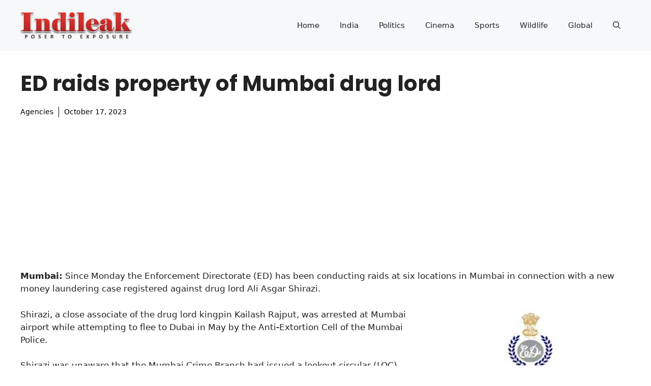

--- FILE ---
content_type: text/html; charset=utf-8
request_url: https://www.google.com/recaptcha/api2/aframe
body_size: 267
content:
<!DOCTYPE HTML><html><head><meta http-equiv="content-type" content="text/html; charset=UTF-8"></head><body><script nonce="gYoQUCrI_y8ZUi415nH0-g">/** Anti-fraud and anti-abuse applications only. See google.com/recaptcha */ try{var clients={'sodar':'https://pagead2.googlesyndication.com/pagead/sodar?'};window.addEventListener("message",function(a){try{if(a.source===window.parent){var b=JSON.parse(a.data);var c=clients[b['id']];if(c){var d=document.createElement('img');d.src=c+b['params']+'&rc='+(localStorage.getItem("rc::a")?sessionStorage.getItem("rc::b"):"");window.document.body.appendChild(d);sessionStorage.setItem("rc::e",parseInt(sessionStorage.getItem("rc::e")||0)+1);localStorage.setItem("rc::h",'1768648512344');}}}catch(b){}});window.parent.postMessage("_grecaptcha_ready", "*");}catch(b){}</script></body></html>